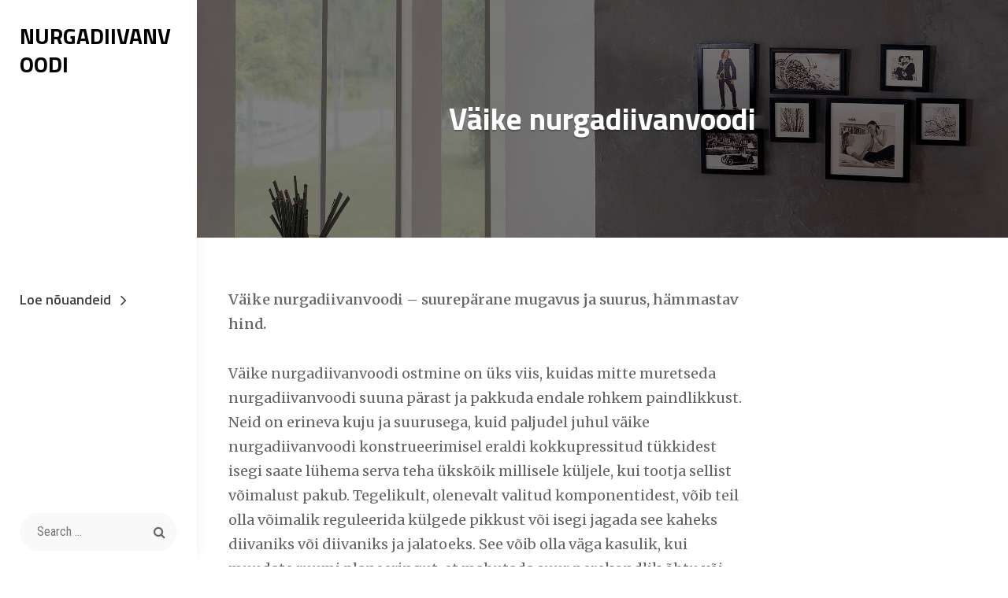

--- FILE ---
content_type: text/html; charset=UTF-8
request_url: https://nurgadiivanvoodi.ee/vaike-nurgadiivanvoodi/
body_size: 40890
content:
<!DOCTYPE html>
<html lang="en-US">
<head>
	<meta charset="UTF-8">
	<meta name="viewport" content="width=device-width, initial-scale=1">
	<link rel="profile" href="http://gmpg.org/xfn/11">

	<meta name='robots' content='index, follow, max-image-preview:large, max-snippet:-1, max-video-preview:-1' />

	<!-- This site is optimized with the Yoast SEO plugin v19.2 - https://yoast.com/wordpress/plugins/seo/ -->
	<title>Väike nurgadiivanvoodi - Nurgadiivanvoodi</title>
	<link rel="canonical" href="https://nurgadiivanvoodi.ee/vaike-nurgadiivanvoodi/" />
	<meta property="og:locale" content="en_US" />
	<meta property="og:type" content="article" />
	<meta property="og:title" content="Väike nurgadiivanvoodi - Nurgadiivanvoodi" />
	<meta property="og:description" content="Väike nurgadiivanvoodi &#8211; suurepärane mugavus ja suurus, hämmastav hind. Väike nurgadiivanvoodi ostmine on üks viis, kuidas mitte muretseda nurgadiivanvoodi suuna pärast ja pakkuda endale rohkem paindlikkust. Neid on erineva kuju ja suurusega, kuid paljudel juhulContinue readingVäike nurgadiivanvoodi" />
	<meta property="og:url" content="https://nurgadiivanvoodi.ee/vaike-nurgadiivanvoodi/" />
	<meta property="og:site_name" content="Nurgadiivanvoodi" />
	<meta name="author" content="kasutajan" />
	<meta name="twitter:card" content="summary_large_image" />
	<meta name="twitter:label1" content="Est. reading time" />
	<meta name="twitter:data1" content="1 minute" />
	<script type="application/ld+json" class="yoast-schema-graph">{"@context":"https://schema.org","@graph":[{"@type":"WebSite","@id":"https://nurgadiivanvoodi.ee/#website","url":"https://nurgadiivanvoodi.ee/","name":"Nurgadiivanvoodi","description":"","potentialAction":[{"@type":"SearchAction","target":{"@type":"EntryPoint","urlTemplate":"https://nurgadiivanvoodi.ee/?s={search_term_string}"},"query-input":"required name=search_term_string"}],"inLanguage":"en-US"},{"@type":"WebPage","@id":"https://nurgadiivanvoodi.ee/vaike-nurgadiivanvoodi/#webpage","url":"https://nurgadiivanvoodi.ee/vaike-nurgadiivanvoodi/","name":"Väike nurgadiivanvoodi - Nurgadiivanvoodi","isPartOf":{"@id":"https://nurgadiivanvoodi.ee/#website"},"datePublished":"2022-07-04T12:34:31+00:00","dateModified":"2022-07-04T12:34:31+00:00","breadcrumb":{"@id":"https://nurgadiivanvoodi.ee/vaike-nurgadiivanvoodi/#breadcrumb"},"inLanguage":"en-US","potentialAction":[{"@type":"ReadAction","target":["https://nurgadiivanvoodi.ee/vaike-nurgadiivanvoodi/"]}]},{"@type":"BreadcrumbList","@id":"https://nurgadiivanvoodi.ee/vaike-nurgadiivanvoodi/#breadcrumb","itemListElement":[{"@type":"ListItem","position":1,"name":"Home","item":"https://nurgadiivanvoodi.ee/"},{"@type":"ListItem","position":2,"name":"Väike nurgadiivanvoodi"}]}]}</script>
	<!-- / Yoast SEO plugin. -->


<link rel='dns-prefetch' href='//fonts.googleapis.com' />
<link rel='dns-prefetch' href='//s.w.org' />
<link href='https://fonts.gstatic.com' crossorigin rel='preconnect' />
<link rel="alternate" type="application/rss+xml" title="Nurgadiivanvoodi &raquo; Feed" href="https://nurgadiivanvoodi.ee/feed/" />
<link rel="alternate" type="application/rss+xml" title="Nurgadiivanvoodi &raquo; Comments Feed" href="https://nurgadiivanvoodi.ee/comments/feed/" />
<script type="text/javascript">
window._wpemojiSettings = {"baseUrl":"https:\/\/s.w.org\/images\/core\/emoji\/13.1.0\/72x72\/","ext":".png","svgUrl":"https:\/\/s.w.org\/images\/core\/emoji\/13.1.0\/svg\/","svgExt":".svg","source":{"concatemoji":"https:\/\/nurgadiivanvoodi.ee\/wp-includes\/js\/wp-emoji-release.min.js?ver=5.9.12"}};
/*! This file is auto-generated */
!function(e,a,t){var n,r,o,i=a.createElement("canvas"),p=i.getContext&&i.getContext("2d");function s(e,t){var a=String.fromCharCode;p.clearRect(0,0,i.width,i.height),p.fillText(a.apply(this,e),0,0);e=i.toDataURL();return p.clearRect(0,0,i.width,i.height),p.fillText(a.apply(this,t),0,0),e===i.toDataURL()}function c(e){var t=a.createElement("script");t.src=e,t.defer=t.type="text/javascript",a.getElementsByTagName("head")[0].appendChild(t)}for(o=Array("flag","emoji"),t.supports={everything:!0,everythingExceptFlag:!0},r=0;r<o.length;r++)t.supports[o[r]]=function(e){if(!p||!p.fillText)return!1;switch(p.textBaseline="top",p.font="600 32px Arial",e){case"flag":return s([127987,65039,8205,9895,65039],[127987,65039,8203,9895,65039])?!1:!s([55356,56826,55356,56819],[55356,56826,8203,55356,56819])&&!s([55356,57332,56128,56423,56128,56418,56128,56421,56128,56430,56128,56423,56128,56447],[55356,57332,8203,56128,56423,8203,56128,56418,8203,56128,56421,8203,56128,56430,8203,56128,56423,8203,56128,56447]);case"emoji":return!s([10084,65039,8205,55357,56613],[10084,65039,8203,55357,56613])}return!1}(o[r]),t.supports.everything=t.supports.everything&&t.supports[o[r]],"flag"!==o[r]&&(t.supports.everythingExceptFlag=t.supports.everythingExceptFlag&&t.supports[o[r]]);t.supports.everythingExceptFlag=t.supports.everythingExceptFlag&&!t.supports.flag,t.DOMReady=!1,t.readyCallback=function(){t.DOMReady=!0},t.supports.everything||(n=function(){t.readyCallback()},a.addEventListener?(a.addEventListener("DOMContentLoaded",n,!1),e.addEventListener("load",n,!1)):(e.attachEvent("onload",n),a.attachEvent("onreadystatechange",function(){"complete"===a.readyState&&t.readyCallback()})),(n=t.source||{}).concatemoji?c(n.concatemoji):n.wpemoji&&n.twemoji&&(c(n.twemoji),c(n.wpemoji)))}(window,document,window._wpemojiSettings);
</script>
<style type="text/css">
img.wp-smiley,
img.emoji {
	display: inline !important;
	border: none !important;
	box-shadow: none !important;
	height: 1em !important;
	width: 1em !important;
	margin: 0 0.07em !important;
	vertical-align: -0.1em !important;
	background: none !important;
	padding: 0 !important;
}
</style>
	<link rel='stylesheet' id='wp-block-library-css'  href='https://nurgadiivanvoodi.ee/wp-includes/css/dist/block-library/style.min.css?ver=5.9.12' type='text/css' media='all' />
<style id='wp-block-library-theme-inline-css' type='text/css'>
.wp-block-audio figcaption{color:#555;font-size:13px;text-align:center}.is-dark-theme .wp-block-audio figcaption{color:hsla(0,0%,100%,.65)}.wp-block-code>code{font-family:Menlo,Consolas,monaco,monospace;color:#1e1e1e;padding:.8em 1em;border:1px solid #ddd;border-radius:4px}.wp-block-embed figcaption{color:#555;font-size:13px;text-align:center}.is-dark-theme .wp-block-embed figcaption{color:hsla(0,0%,100%,.65)}.blocks-gallery-caption{color:#555;font-size:13px;text-align:center}.is-dark-theme .blocks-gallery-caption{color:hsla(0,0%,100%,.65)}.wp-block-image figcaption{color:#555;font-size:13px;text-align:center}.is-dark-theme .wp-block-image figcaption{color:hsla(0,0%,100%,.65)}.wp-block-pullquote{border-top:4px solid;border-bottom:4px solid;margin-bottom:1.75em;color:currentColor}.wp-block-pullquote__citation,.wp-block-pullquote cite,.wp-block-pullquote footer{color:currentColor;text-transform:uppercase;font-size:.8125em;font-style:normal}.wp-block-quote{border-left:.25em solid;margin:0 0 1.75em;padding-left:1em}.wp-block-quote cite,.wp-block-quote footer{color:currentColor;font-size:.8125em;position:relative;font-style:normal}.wp-block-quote.has-text-align-right{border-left:none;border-right:.25em solid;padding-left:0;padding-right:1em}.wp-block-quote.has-text-align-center{border:none;padding-left:0}.wp-block-quote.is-large,.wp-block-quote.is-style-large,.wp-block-quote.is-style-plain{border:none}.wp-block-search .wp-block-search__label{font-weight:700}.wp-block-group:where(.has-background){padding:1.25em 2.375em}.wp-block-separator{border:none;border-bottom:2px solid;margin-left:auto;margin-right:auto;opacity:.4}.wp-block-separator:not(.is-style-wide):not(.is-style-dots){width:100px}.wp-block-separator.has-background:not(.is-style-dots){border-bottom:none;height:1px}.wp-block-separator.has-background:not(.is-style-wide):not(.is-style-dots){height:2px}.wp-block-table thead{border-bottom:3px solid}.wp-block-table tfoot{border-top:3px solid}.wp-block-table td,.wp-block-table th{padding:.5em;border:1px solid;word-break:normal}.wp-block-table figcaption{color:#555;font-size:13px;text-align:center}.is-dark-theme .wp-block-table figcaption{color:hsla(0,0%,100%,.65)}.wp-block-video figcaption{color:#555;font-size:13px;text-align:center}.is-dark-theme .wp-block-video figcaption{color:hsla(0,0%,100%,.65)}.wp-block-template-part.has-background{padding:1.25em 2.375em;margin-top:0;margin-bottom:0}
</style>
<style id='global-styles-inline-css' type='text/css'>
body{--wp--preset--color--black: #000000;--wp--preset--color--cyan-bluish-gray: #abb8c3;--wp--preset--color--white: #ffffff;--wp--preset--color--pale-pink: #f78da7;--wp--preset--color--vivid-red: #cf2e2e;--wp--preset--color--luminous-vivid-orange: #ff6900;--wp--preset--color--luminous-vivid-amber: #fcb900;--wp--preset--color--light-green-cyan: #7bdcb5;--wp--preset--color--vivid-green-cyan: #00d084;--wp--preset--color--pale-cyan-blue: #8ed1fc;--wp--preset--color--vivid-cyan-blue: #0693e3;--wp--preset--color--vivid-purple: #9b51e0;--wp--preset--color--medium-black: #333333;--wp--preset--color--gray: #999999;--wp--preset--color--light-gray: #f6f6f6;--wp--preset--color--yellow: #e87785;--wp--preset--gradient--vivid-cyan-blue-to-vivid-purple: linear-gradient(135deg,rgba(6,147,227,1) 0%,rgb(155,81,224) 100%);--wp--preset--gradient--light-green-cyan-to-vivid-green-cyan: linear-gradient(135deg,rgb(122,220,180) 0%,rgb(0,208,130) 100%);--wp--preset--gradient--luminous-vivid-amber-to-luminous-vivid-orange: linear-gradient(135deg,rgba(252,185,0,1) 0%,rgba(255,105,0,1) 100%);--wp--preset--gradient--luminous-vivid-orange-to-vivid-red: linear-gradient(135deg,rgba(255,105,0,1) 0%,rgb(207,46,46) 100%);--wp--preset--gradient--very-light-gray-to-cyan-bluish-gray: linear-gradient(135deg,rgb(238,238,238) 0%,rgb(169,184,195) 100%);--wp--preset--gradient--cool-to-warm-spectrum: linear-gradient(135deg,rgb(74,234,220) 0%,rgb(151,120,209) 20%,rgb(207,42,186) 40%,rgb(238,44,130) 60%,rgb(251,105,98) 80%,rgb(254,248,76) 100%);--wp--preset--gradient--blush-light-purple: linear-gradient(135deg,rgb(255,206,236) 0%,rgb(152,150,240) 100%);--wp--preset--gradient--blush-bordeaux: linear-gradient(135deg,rgb(254,205,165) 0%,rgb(254,45,45) 50%,rgb(107,0,62) 100%);--wp--preset--gradient--luminous-dusk: linear-gradient(135deg,rgb(255,203,112) 0%,rgb(199,81,192) 50%,rgb(65,88,208) 100%);--wp--preset--gradient--pale-ocean: linear-gradient(135deg,rgb(255,245,203) 0%,rgb(182,227,212) 50%,rgb(51,167,181) 100%);--wp--preset--gradient--electric-grass: linear-gradient(135deg,rgb(202,248,128) 0%,rgb(113,206,126) 100%);--wp--preset--gradient--midnight: linear-gradient(135deg,rgb(2,3,129) 0%,rgb(40,116,252) 100%);--wp--preset--duotone--dark-grayscale: url('#wp-duotone-dark-grayscale');--wp--preset--duotone--grayscale: url('#wp-duotone-grayscale');--wp--preset--duotone--purple-yellow: url('#wp-duotone-purple-yellow');--wp--preset--duotone--blue-red: url('#wp-duotone-blue-red');--wp--preset--duotone--midnight: url('#wp-duotone-midnight');--wp--preset--duotone--magenta-yellow: url('#wp-duotone-magenta-yellow');--wp--preset--duotone--purple-green: url('#wp-duotone-purple-green');--wp--preset--duotone--blue-orange: url('#wp-duotone-blue-orange');--wp--preset--font-size--small: 14px;--wp--preset--font-size--medium: 20px;--wp--preset--font-size--large: 42px;--wp--preset--font-size--x-large: 42px;--wp--preset--font-size--normal: 16px;--wp--preset--font-size--huge: 56px;}.has-black-color{color: var(--wp--preset--color--black) !important;}.has-cyan-bluish-gray-color{color: var(--wp--preset--color--cyan-bluish-gray) !important;}.has-white-color{color: var(--wp--preset--color--white) !important;}.has-pale-pink-color{color: var(--wp--preset--color--pale-pink) !important;}.has-vivid-red-color{color: var(--wp--preset--color--vivid-red) !important;}.has-luminous-vivid-orange-color{color: var(--wp--preset--color--luminous-vivid-orange) !important;}.has-luminous-vivid-amber-color{color: var(--wp--preset--color--luminous-vivid-amber) !important;}.has-light-green-cyan-color{color: var(--wp--preset--color--light-green-cyan) !important;}.has-vivid-green-cyan-color{color: var(--wp--preset--color--vivid-green-cyan) !important;}.has-pale-cyan-blue-color{color: var(--wp--preset--color--pale-cyan-blue) !important;}.has-vivid-cyan-blue-color{color: var(--wp--preset--color--vivid-cyan-blue) !important;}.has-vivid-purple-color{color: var(--wp--preset--color--vivid-purple) !important;}.has-black-background-color{background-color: var(--wp--preset--color--black) !important;}.has-cyan-bluish-gray-background-color{background-color: var(--wp--preset--color--cyan-bluish-gray) !important;}.has-white-background-color{background-color: var(--wp--preset--color--white) !important;}.has-pale-pink-background-color{background-color: var(--wp--preset--color--pale-pink) !important;}.has-vivid-red-background-color{background-color: var(--wp--preset--color--vivid-red) !important;}.has-luminous-vivid-orange-background-color{background-color: var(--wp--preset--color--luminous-vivid-orange) !important;}.has-luminous-vivid-amber-background-color{background-color: var(--wp--preset--color--luminous-vivid-amber) !important;}.has-light-green-cyan-background-color{background-color: var(--wp--preset--color--light-green-cyan) !important;}.has-vivid-green-cyan-background-color{background-color: var(--wp--preset--color--vivid-green-cyan) !important;}.has-pale-cyan-blue-background-color{background-color: var(--wp--preset--color--pale-cyan-blue) !important;}.has-vivid-cyan-blue-background-color{background-color: var(--wp--preset--color--vivid-cyan-blue) !important;}.has-vivid-purple-background-color{background-color: var(--wp--preset--color--vivid-purple) !important;}.has-black-border-color{border-color: var(--wp--preset--color--black) !important;}.has-cyan-bluish-gray-border-color{border-color: var(--wp--preset--color--cyan-bluish-gray) !important;}.has-white-border-color{border-color: var(--wp--preset--color--white) !important;}.has-pale-pink-border-color{border-color: var(--wp--preset--color--pale-pink) !important;}.has-vivid-red-border-color{border-color: var(--wp--preset--color--vivid-red) !important;}.has-luminous-vivid-orange-border-color{border-color: var(--wp--preset--color--luminous-vivid-orange) !important;}.has-luminous-vivid-amber-border-color{border-color: var(--wp--preset--color--luminous-vivid-amber) !important;}.has-light-green-cyan-border-color{border-color: var(--wp--preset--color--light-green-cyan) !important;}.has-vivid-green-cyan-border-color{border-color: var(--wp--preset--color--vivid-green-cyan) !important;}.has-pale-cyan-blue-border-color{border-color: var(--wp--preset--color--pale-cyan-blue) !important;}.has-vivid-cyan-blue-border-color{border-color: var(--wp--preset--color--vivid-cyan-blue) !important;}.has-vivid-purple-border-color{border-color: var(--wp--preset--color--vivid-purple) !important;}.has-vivid-cyan-blue-to-vivid-purple-gradient-background{background: var(--wp--preset--gradient--vivid-cyan-blue-to-vivid-purple) !important;}.has-light-green-cyan-to-vivid-green-cyan-gradient-background{background: var(--wp--preset--gradient--light-green-cyan-to-vivid-green-cyan) !important;}.has-luminous-vivid-amber-to-luminous-vivid-orange-gradient-background{background: var(--wp--preset--gradient--luminous-vivid-amber-to-luminous-vivid-orange) !important;}.has-luminous-vivid-orange-to-vivid-red-gradient-background{background: var(--wp--preset--gradient--luminous-vivid-orange-to-vivid-red) !important;}.has-very-light-gray-to-cyan-bluish-gray-gradient-background{background: var(--wp--preset--gradient--very-light-gray-to-cyan-bluish-gray) !important;}.has-cool-to-warm-spectrum-gradient-background{background: var(--wp--preset--gradient--cool-to-warm-spectrum) !important;}.has-blush-light-purple-gradient-background{background: var(--wp--preset--gradient--blush-light-purple) !important;}.has-blush-bordeaux-gradient-background{background: var(--wp--preset--gradient--blush-bordeaux) !important;}.has-luminous-dusk-gradient-background{background: var(--wp--preset--gradient--luminous-dusk) !important;}.has-pale-ocean-gradient-background{background: var(--wp--preset--gradient--pale-ocean) !important;}.has-electric-grass-gradient-background{background: var(--wp--preset--gradient--electric-grass) !important;}.has-midnight-gradient-background{background: var(--wp--preset--gradient--midnight) !important;}.has-small-font-size{font-size: var(--wp--preset--font-size--small) !important;}.has-medium-font-size{font-size: var(--wp--preset--font-size--medium) !important;}.has-large-font-size{font-size: var(--wp--preset--font-size--large) !important;}.has-x-large-font-size{font-size: var(--wp--preset--font-size--x-large) !important;}
</style>
<link rel='stylesheet' id='chique-style-css'  href='https://nurgadiivanvoodi.ee/wp-content/themes/chique/style.css?ver=20220704-125918' type='text/css' media='all' />
<style id='chique-style-inline-css' type='text/css'>
.home .custom-header:after { background-color: rgba(0, 0, 0, 0); } 
body:not(.home) .custom-header:after { background-color: rgba(0, 0, 0, 0.5); } 
</style>
<link rel='stylesheet' id='chique-photography-style-css'  href='https://nurgadiivanvoodi.ee/wp-content/themes/chique-photography/style.css?ver=20220704-125915' type='text/css' media='all' />
<link rel='stylesheet' id='chique-block-style-css'  href='https://nurgadiivanvoodi.ee/wp-content/themes/chique/assets/css/blocks.css?ver=1.0' type='text/css' media='all' />
<link rel='stylesheet' id='chique-photography-block-style-css'  href='https://nurgadiivanvoodi.ee/wp-content/themes/chique-photography/assets/css/child-blocks.css?ver=20220704-125915' type='text/css' media='all' />
<link rel='stylesheet' id='chique-fonts-css'  href='https://fonts.googleapis.com/css?family=Merriweather%3A300%2C400%2C600%2C700%7CTitillium+Web%3A300%2C400%2C600%2C700%7CRoboto+Condensed%3A300%2C400%2C600%2C700&#038;subset=latin%2Clatin-ext' type='text/css' media='all' />
<link rel='stylesheet' id='font-awesome-css'  href='https://nurgadiivanvoodi.ee/wp-content/themes/chique/assets/css/font-awesome/css/font-awesome.css?ver=4.7.0' type='text/css' media='all' />
<script type='text/javascript' src='https://nurgadiivanvoodi.ee/wp-includes/js/jquery/jquery.min.js?ver=3.6.0' id='jquery-core-js'></script>
<script type='text/javascript' src='https://nurgadiivanvoodi.ee/wp-includes/js/jquery/jquery-migrate.min.js?ver=3.3.2' id='jquery-migrate-js'></script>
<link rel="https://api.w.org/" href="https://nurgadiivanvoodi.ee/wp-json/" /><link rel="alternate" type="application/json" href="https://nurgadiivanvoodi.ee/wp-json/wp/v2/pages/21" /><link rel="EditURI" type="application/rsd+xml" title="RSD" href="https://nurgadiivanvoodi.ee/xmlrpc.php?rsd" />
<link rel="wlwmanifest" type="application/wlwmanifest+xml" href="https://nurgadiivanvoodi.ee/wp-includes/wlwmanifest.xml" /> 
<meta name="generator" content="WordPress 5.9.12" />
<link rel='shortlink' href='https://nurgadiivanvoodi.ee/?p=21' />
<link rel="alternate" type="application/json+oembed" href="https://nurgadiivanvoodi.ee/wp-json/oembed/1.0/embed?url=https%3A%2F%2Fnurgadiivanvoodi.ee%2Fvaike-nurgadiivanvoodi%2F" />
<link rel="alternate" type="text/xml+oembed" href="https://nurgadiivanvoodi.ee/wp-json/oembed/1.0/embed?url=https%3A%2F%2Fnurgadiivanvoodi.ee%2Fvaike-nurgadiivanvoodi%2F&#038;format=xml" />
			<style type="text/css" rel="header-image">
				.custom-header {
					background-image: url( https://nurgadiivanvoodi.ee/wp-content/uploads/2022/07/cropped-nurgadiivanvoodid.jpg);
					background-position: center top;
					background-repeat: no-repeat;
					background-size: cover;
				}
			</style>
		</head>

<body class="page-template-default page page-id-21 wp-embed-responsive navigation-classic single-blog no-featured-slider color-scheme-photography">

<svg xmlns="http://www.w3.org/2000/svg" viewBox="0 0 0 0" width="0" height="0" focusable="false" role="none" style="visibility: hidden; position: absolute; left: -9999px; overflow: hidden;" ><defs><filter id="wp-duotone-dark-grayscale"><feColorMatrix color-interpolation-filters="sRGB" type="matrix" values=" .299 .587 .114 0 0 .299 .587 .114 0 0 .299 .587 .114 0 0 .299 .587 .114 0 0 " /><feComponentTransfer color-interpolation-filters="sRGB" ><feFuncR type="table" tableValues="0 0.49803921568627" /><feFuncG type="table" tableValues="0 0.49803921568627" /><feFuncB type="table" tableValues="0 0.49803921568627" /><feFuncA type="table" tableValues="1 1" /></feComponentTransfer><feComposite in2="SourceGraphic" operator="in" /></filter></defs></svg><svg xmlns="http://www.w3.org/2000/svg" viewBox="0 0 0 0" width="0" height="0" focusable="false" role="none" style="visibility: hidden; position: absolute; left: -9999px; overflow: hidden;" ><defs><filter id="wp-duotone-grayscale"><feColorMatrix color-interpolation-filters="sRGB" type="matrix" values=" .299 .587 .114 0 0 .299 .587 .114 0 0 .299 .587 .114 0 0 .299 .587 .114 0 0 " /><feComponentTransfer color-interpolation-filters="sRGB" ><feFuncR type="table" tableValues="0 1" /><feFuncG type="table" tableValues="0 1" /><feFuncB type="table" tableValues="0 1" /><feFuncA type="table" tableValues="1 1" /></feComponentTransfer><feComposite in2="SourceGraphic" operator="in" /></filter></defs></svg><svg xmlns="http://www.w3.org/2000/svg" viewBox="0 0 0 0" width="0" height="0" focusable="false" role="none" style="visibility: hidden; position: absolute; left: -9999px; overflow: hidden;" ><defs><filter id="wp-duotone-purple-yellow"><feColorMatrix color-interpolation-filters="sRGB" type="matrix" values=" .299 .587 .114 0 0 .299 .587 .114 0 0 .299 .587 .114 0 0 .299 .587 .114 0 0 " /><feComponentTransfer color-interpolation-filters="sRGB" ><feFuncR type="table" tableValues="0.54901960784314 0.98823529411765" /><feFuncG type="table" tableValues="0 1" /><feFuncB type="table" tableValues="0.71764705882353 0.25490196078431" /><feFuncA type="table" tableValues="1 1" /></feComponentTransfer><feComposite in2="SourceGraphic" operator="in" /></filter></defs></svg><svg xmlns="http://www.w3.org/2000/svg" viewBox="0 0 0 0" width="0" height="0" focusable="false" role="none" style="visibility: hidden; position: absolute; left: -9999px; overflow: hidden;" ><defs><filter id="wp-duotone-blue-red"><feColorMatrix color-interpolation-filters="sRGB" type="matrix" values=" .299 .587 .114 0 0 .299 .587 .114 0 0 .299 .587 .114 0 0 .299 .587 .114 0 0 " /><feComponentTransfer color-interpolation-filters="sRGB" ><feFuncR type="table" tableValues="0 1" /><feFuncG type="table" tableValues="0 0.27843137254902" /><feFuncB type="table" tableValues="0.5921568627451 0.27843137254902" /><feFuncA type="table" tableValues="1 1" /></feComponentTransfer><feComposite in2="SourceGraphic" operator="in" /></filter></defs></svg><svg xmlns="http://www.w3.org/2000/svg" viewBox="0 0 0 0" width="0" height="0" focusable="false" role="none" style="visibility: hidden; position: absolute; left: -9999px; overflow: hidden;" ><defs><filter id="wp-duotone-midnight"><feColorMatrix color-interpolation-filters="sRGB" type="matrix" values=" .299 .587 .114 0 0 .299 .587 .114 0 0 .299 .587 .114 0 0 .299 .587 .114 0 0 " /><feComponentTransfer color-interpolation-filters="sRGB" ><feFuncR type="table" tableValues="0 0" /><feFuncG type="table" tableValues="0 0.64705882352941" /><feFuncB type="table" tableValues="0 1" /><feFuncA type="table" tableValues="1 1" /></feComponentTransfer><feComposite in2="SourceGraphic" operator="in" /></filter></defs></svg><svg xmlns="http://www.w3.org/2000/svg" viewBox="0 0 0 0" width="0" height="0" focusable="false" role="none" style="visibility: hidden; position: absolute; left: -9999px; overflow: hidden;" ><defs><filter id="wp-duotone-magenta-yellow"><feColorMatrix color-interpolation-filters="sRGB" type="matrix" values=" .299 .587 .114 0 0 .299 .587 .114 0 0 .299 .587 .114 0 0 .299 .587 .114 0 0 " /><feComponentTransfer color-interpolation-filters="sRGB" ><feFuncR type="table" tableValues="0.78039215686275 1" /><feFuncG type="table" tableValues="0 0.94901960784314" /><feFuncB type="table" tableValues="0.35294117647059 0.47058823529412" /><feFuncA type="table" tableValues="1 1" /></feComponentTransfer><feComposite in2="SourceGraphic" operator="in" /></filter></defs></svg><svg xmlns="http://www.w3.org/2000/svg" viewBox="0 0 0 0" width="0" height="0" focusable="false" role="none" style="visibility: hidden; position: absolute; left: -9999px; overflow: hidden;" ><defs><filter id="wp-duotone-purple-green"><feColorMatrix color-interpolation-filters="sRGB" type="matrix" values=" .299 .587 .114 0 0 .299 .587 .114 0 0 .299 .587 .114 0 0 .299 .587 .114 0 0 " /><feComponentTransfer color-interpolation-filters="sRGB" ><feFuncR type="table" tableValues="0.65098039215686 0.40392156862745" /><feFuncG type="table" tableValues="0 1" /><feFuncB type="table" tableValues="0.44705882352941 0.4" /><feFuncA type="table" tableValues="1 1" /></feComponentTransfer><feComposite in2="SourceGraphic" operator="in" /></filter></defs></svg><svg xmlns="http://www.w3.org/2000/svg" viewBox="0 0 0 0" width="0" height="0" focusable="false" role="none" style="visibility: hidden; position: absolute; left: -9999px; overflow: hidden;" ><defs><filter id="wp-duotone-blue-orange"><feColorMatrix color-interpolation-filters="sRGB" type="matrix" values=" .299 .587 .114 0 0 .299 .587 .114 0 0 .299 .587 .114 0 0 .299 .587 .114 0 0 " /><feComponentTransfer color-interpolation-filters="sRGB" ><feFuncR type="table" tableValues="0.098039215686275 1" /><feFuncG type="table" tableValues="0 0.66274509803922" /><feFuncB type="table" tableValues="0.84705882352941 0.41960784313725" /><feFuncA type="table" tableValues="1 1" /></feComponentTransfer><feComposite in2="SourceGraphic" operator="in" /></filter></defs></svg>
	<div id="page" class="site">
		<a class="skip-link screen-reader-text" href="#content">Skip to content</a>

		<header id="masthead" class="site-header">
			<div class="wrapper">
				<div class="site-header-main">
					<div class="site-branding">
	
	<div class="site-identity">
					<p class="site-title"><a href="https://nurgadiivanvoodi.ee/" rel="home">Nurgadiivanvoodi</a></p>
		
			</div>
</div><!-- .site-branding -->

					<div id="site-header-menu" class="site-header-menu">
	<div id="primary-menu-wrapper" class="menu-wrapper">

		<div class="header-overlay"></div>

		<div class="menu-toggle-wrapper">
			<button id="menu-toggle" class="menu-toggle" aria-controls="top-menu" aria-expanded="false">
				<div class="menu-bars">
					<div class="bars bar1"></div>
	  				<div class="bars bar2"></div>
	  				<div class="bars bar3"></div>
  				</div>
				<span class="menu-label">Menu</span>
			</button>
		</div><!-- .menu-toggle-wrapper -->

		<div class="menu-inside-wrapper">
			
					<nav id="site-navigation" class="main-navigation" role="navigation" aria-label="Primary Menu">
		<ul id="primary-menu" class="menu nav-menu"><li id="menu-item-72" class="menu-item menu-item-type-custom menu-item-object-custom menu-item-home current-menu-ancestor current-menu-parent menu-item-has-children menu-item-72"><a href="https://nurgadiivanvoodi.ee/">Loe nõuandeid</a>
<ul class="sub-menu">
	<li id="menu-item-57" class="menu-item menu-item-type-post_type menu-item-object-page menu-item-57"><a href="https://nurgadiivanvoodi.ee/odav-nurgadiivanvoodi/">Odav nurgadiivanvoodi</a></li>
	<li id="menu-item-58" class="menu-item menu-item-type-post_type menu-item-object-page menu-item-58"><a href="https://nurgadiivanvoodi.ee/korgete-jalgadega-nurgadiivanvoodi/">Kõrgete jalgadega nurgadiivanvoodi</a></li>
	<li id="menu-item-59" class="menu-item menu-item-type-post_type menu-item-object-page menu-item-59"><a href="https://nurgadiivanvoodi.ee/nurgadiivanvoodi-kahe-pesukastiga/">Nurgadiivanvoodi kahe pesukastiga</a></li>
	<li id="menu-item-60" class="menu-item menu-item-type-post_type menu-item-object-page menu-item-60"><a href="https://nurgadiivanvoodi.ee/nurgadiivanvoodi-jarelmaksuga/">Nurgadiivanvoodi järelmaksuga</a></li>
	<li id="menu-item-61" class="menu-item menu-item-type-post_type menu-item-object-page menu-item-61"><a href="https://nurgadiivanvoodi.ee/soodsalt-nurgadiivanvoodi/">Soodsalt nurgadiivanvoodi</a></li>
	<li id="menu-item-62" class="menu-item menu-item-type-post_type menu-item-object-page menu-item-62"><a href="https://nurgadiivanvoodi.ee/kvaliteetne-nurgadiivanvoodi/">Kvaliteetne nurgadiivanvoodi</a></li>
	<li id="menu-item-63" class="menu-item menu-item-type-post_type menu-item-object-page menu-item-63"><a href="https://nurgadiivanvoodi.ee/nurgadiivanvoodi-igapaevaseks-magamiseks/">Nurgadiivanvoodi igapäevaseks magamiseks</a></li>
	<li id="menu-item-64" class="menu-item menu-item-type-post_type menu-item-object-page menu-item-64"><a href="https://nurgadiivanvoodi.ee/eesti-nurgadiivanvoodi/">Eesti nurgadiivanvoodi</a></li>
	<li id="menu-item-65" class="menu-item menu-item-type-post_type menu-item-object-page menu-item-65"><a href="https://nurgadiivanvoodi.ee/mugav-nurgadiivanvoodi/">Mugav nurgadiivanvoodi</a></li>
	<li id="menu-item-66" class="menu-item menu-item-type-post_type menu-item-object-page menu-item-66"><a href="https://nurgadiivanvoodi.ee/suur-nurgadiivanvoodi/">Suur nurgadiivanvoodi</a></li>
	<li id="menu-item-67" class="menu-item menu-item-type-post_type menu-item-object-page menu-item-67"><a href="https://nurgadiivanvoodi.ee/nahast-nurgadiivanvoodi/">Nahast nurgadiivanvoodi</a></li>
	<li id="menu-item-68" class="menu-item menu-item-type-post_type menu-item-object-page menu-item-68"><a href="https://nurgadiivanvoodi.ee/pehme-nurgadiivanvoodi/">Pehme nurgadiivanvoodi</a></li>
	<li id="menu-item-69" class="menu-item menu-item-type-post_type menu-item-object-page current-menu-item page_item page-item-21 current_page_item menu-item-69"><a href="https://nurgadiivanvoodi.ee/vaike-nurgadiivanvoodi/" aria-current="page">Väike nurgadiivanvoodi</a></li>
	<li id="menu-item-70" class="menu-item menu-item-type-post_type menu-item-object-page menu-item-70"><a href="https://nurgadiivanvoodi.ee/kasutatud-nurgadiivanvoodi/">Kasutatud nurgadiivanvoodi</a></li>
	<li id="menu-item-71" class="menu-item menu-item-type-post_type menu-item-object-page menu-item-71"><a href="https://nurgadiivanvoodi.ee/diivanvoodid-pesukastiga/">Diivanvoodid pesukastiga</a></li>
</ul>
</li>
</ul>
	</nav><!-- .main-navigation -->

			<div class="mobile-social-search">
				<div class="search-container">
					

<form role="search" method="get" class="search-form" action="https://nurgadiivanvoodi.ee/">
	<label for="search-form-697e160f144bb">
		<span class="screen-reader-text">Search for:</span>	
		<input type="search" id="search-form-697e160f144bb" class="search-field" placeholder="Search ..." value="" name="s" title="Search for:">
	</label>
		
	<button type="submit" class="search-submit fa fa-search"></button>
</form>
				</div>

			<nav class="social-navigation" role="navigation" aria-label="Social Links Menu">
				<div class="menu"><ul>
<li class="page_item page-item-17"><a href="https://nurgadiivanvoodi.ee/diivanvoodid/"><span class="screen-reader-text">Diivanvoodid</span></a></li>
<li class="page_item page-item-23"><a href="https://nurgadiivanvoodi.ee/diivanvoodid-pesukastiga/"><span class="screen-reader-text">Diivanvoodid pesukastiga</span></a></li>
<li class="page_item page-item-38"><a href="https://nurgadiivanvoodi.ee/eesti-nurgadiivanvoodi/"><span class="screen-reader-text">Eesti nurgadiivanvoodi</span></a></li>
<li class="page_item page-item-10"><a href="https://nurgadiivanvoodi.ee/"><span class="screen-reader-text">Esileht</span></a></li>
<li class="page_item page-item-24"><a href="https://nurgadiivanvoodi.ee/kastiga-diivanvoodid/"><span class="screen-reader-text">Kastiga diivanvoodid</span></a></li>
<li class="page_item page-item-22"><a href="https://nurgadiivanvoodi.ee/kasutatud-nurgadiivanvoodi/"><span class="screen-reader-text">Kasutatud nurgadiivanvoodi</span></a></li>
<li class="page_item page-item-49"><a href="https://nurgadiivanvoodi.ee/korgete-jalgadega-nurgadiivanvoodi/"><span class="screen-reader-text">Kõrgete jalgadega nurgadiivanvoodi</span></a></li>
<li class="page_item page-item-40"><a href="https://nurgadiivanvoodi.ee/kvaliteetne-nurgadiivanvoodi/"><span class="screen-reader-text">Kvaliteetne nurgadiivanvoodi</span></a></li>
<li class="page_item page-item-25"><a href="https://nurgadiivanvoodi.ee/kvaliteetsed-diivanvoodid/"><span class="screen-reader-text">Kvaliteetsed diivanvoodid</span></a></li>
<li class="page_item page-item-16"><a href="https://nurgadiivanvoodi.ee/lahtikaiv-nurgadiivanvoodi/"><span class="screen-reader-text">Lahtikäiv nurgadiivanvoodi</span></a></li>
<li class="page_item page-item-37"><a href="https://nurgadiivanvoodi.ee/mugav-nurgadiivanvoodi/"><span class="screen-reader-text">Mugav nurgadiivanvoodi</span></a></li>
<li class="page_item page-item-33"><a href="https://nurgadiivanvoodi.ee/nahast-nurgadiivanvoodi/"><span class="screen-reader-text">Nahast nurgadiivanvoodi</span></a></li>
<li class="page_item page-item-39"><a href="https://nurgadiivanvoodi.ee/nurgadiivanvoodi-igapaevaseks-magamiseks/"><span class="screen-reader-text">Nurgadiivanvoodi igapäevaseks magamiseks</span></a></li>
<li class="page_item page-item-42"><a href="https://nurgadiivanvoodi.ee/nurgadiivanvoodi-jarelmaksuga/"><span class="screen-reader-text">Nurgadiivanvoodi järelmaksuga</span></a></li>
<li class="page_item page-item-51"><a href="https://nurgadiivanvoodi.ee/nurgadiivanvoodi-kahe-pesukastiga/"><span class="screen-reader-text">Nurgadiivanvoodi kahe pesukastiga</span></a></li>
<li class="page_item page-item-13"><a href="https://nurgadiivanvoodi.ee/nurgadiivanvoodi-pesukastiga/"><span class="screen-reader-text">Nurgadiivanvoodi pesukastiga &#8211; kuidas leida ideaalne lahendus igas suuruses ruumile</span></a></li>
<li class="page_item page-item-50"><a href="https://nurgadiivanvoodi.ee/odav-nurgadiivanvoodi/"><span class="screen-reader-text">Odav nurgadiivanvoodi</span></a></li>
<li class="page_item page-item-31"><a href="https://nurgadiivanvoodi.ee/pehme-nurgadiivanvoodi/"><span class="screen-reader-text">Pehme nurgadiivanvoodi</span></a></li>
<li class="page_item page-item-4"><a href="https://nurgadiivanvoodi.ee/pole-kodu-kuhu-diivanvoodi-ei-sobiks/"><span class="screen-reader-text">Pole kodu, kuhu diivanvoodi ei sobiks</span></a></li>
<li class="page_item page-item-41"><a href="https://nurgadiivanvoodi.ee/soodsalt-nurgadiivanvoodi/"><span class="screen-reader-text">Soodsalt nurgadiivanvoodi</span></a></li>
<li class="page_item page-item-32"><a href="https://nurgadiivanvoodi.ee/suur-nurgadiivanvoodi/"><span class="screen-reader-text">Suur nurgadiivanvoodi</span></a></li>
<li class="page_item page-item-15"><a href="https://nurgadiivanvoodi.ee/u-kujuline-nurgadiivanvoodi/"><span class="screen-reader-text">U kujuline nurgadiivanvoodi</span></a></li>
<li class="page_item page-item-21 current_page_item"><a href="https://nurgadiivanvoodi.ee/vaike-nurgadiivanvoodi/" aria-current="page"><span class="screen-reader-text">Väike nurgadiivanvoodi</span></a></li>
</ul></div>
			</nav><!-- .social-navigation -->


			</div><!-- .mobile-social-search -->
		</div><!-- .menu-inside-wrapper -->
	</div><!-- #primary-menu-wrapper.menu-wrapper -->

</div><!-- .site-header-menu -->

<div class="search-social-container">
	<div id="primary-search-wrapper">
			<div class="search-container">
				

<form role="search" method="get" class="search-form" action="https://nurgadiivanvoodi.ee/">
	<label for="search-form-697e160f15129">
		<span class="screen-reader-text">Search for:</span>	
		<input type="search" id="search-form-697e160f15129" class="search-field" placeholder="Search ..." value="" name="s" title="Search for:">
	</label>
		
	<button type="submit" class="search-submit fa fa-search"></button>
</form>
			</div>
	</div><!-- #primary-search-wrapper -->

</div> <!-- .search-social-container -->



				</div> <!-- .site-header-main -->

			</div> <!-- .wrapper -->
		</header><!-- #masthead -->	
			
		<div class="below-site-header">

			<div class="site-overlay"><span class="screen-reader-text">Site Overlay</span></div>

			
<div class="custom-header">
		<div class="custom-header-media">
		<img src="https://nurgadiivanvoodi.ee/wp-content/uploads/2022/07/cropped-nurgadiivanvoodid.jpg"/>	</div>
	
			<div class="custom-header-content content-aligned-center text-aligned-center">
			<div class="entry-container">
								<div class="entry-container-wrap">
					<header class="entry-header">
						<h1 class="entry-title">Väike nurgadiivanvoodi</h1>					</header>

									</div> <!-- .entry-container-wrap -->
			</div>
		</div> <!-- entry-container -->
		
				<div class="scroll-down">
				<span>Scroll</span>
				<span class="fa fa-angle-down" aria-hidden="true"></span>
			</div><!-- .scroll-down -->
	</div><!-- .custom-header -->






			<div id="content" class="site-content">
				<div class="wrapper">

	<div id="primary" class="content-area">
		<main id="main" class="site-main">
			<div class="singular-content-wrap">
				
<article id="post-21" class="post-21 page type-page status-publish hentry">
	<!-- Page/Post Single Image Disabled or No Image set in Post Thumbnail -->
	<div class="entry-container">
		
		<div class="entry-content">
			
<p><strong>Väike nurgadiivanvoodi &#8211; suurepärane mugavus ja suurus, hämmastav hind.</strong></p>



<p>Väike nurgadiivanvoodi ostmine on üks viis, kuidas mitte muretseda nurgadiivanvoodi suuna pärast ja pakkuda endale rohkem paindlikkust. Neid on erineva kuju ja suurusega, kuid paljudel juhul väike nurgadiivanvoodi konstrueerimisel eraldi kokkupressitud tükkidest isegi saate lühema serva teha ükskõik millisele küljele, kui tootja sellist võimalust pakub. Tegelikult, olenevalt valitud komponentidest, võib teil olla võimalik reguleerida külgede pikkust või isegi jagada see kaheks diivaniks või diivaniks ja jalatoeks. See võib olla väga kasulik, kui muudate ruumi planeeringut, et mahutada suur perekondlik õhtu või pidu, ja seejärel muudate selle hiljem uuesti &#8211; väikesed nurgadiivanvoodid pakuvad suurt paindlikkust. Väike nurgadiivanvoodi on suurepärane võimalus säästa ruumi, kuid samas tuua teie koju mugavust.</p>



<p>Kõige elementaarsem väikese nurgadiivanvoodi tüüp on lihtsalt laiendus, mille saab teise serva loomiseks asetada tavalise diivani kõrvale. Sellel võib olla seljatugi ja käsi või seljatoeta iste, mida saab kasutada ka jalapingina või tumbana mujal ruumis. Väikesed nurgadiivanvoodid on valmistatud spetsiaalselt sobima igasse interjööri, nii et teil ei teki probleeme oma kodu kujundamisega oma äranägemise järgi.</p>
		</div><!-- .entry-content -->

				</div> <!-- .entry-container -->
</article><!-- #post-21 -->
				</div> <!-- singular-content-wrap -->
		</main><!-- #main -->
	</div><!-- #primary -->

	
			</div><!-- .wrapper -->
		</div><!-- #content -->

		
		<footer id="colophon" class="site-footer">
			

			<div id="site-generator">
	<div class="wrapper">

		
		<div class="site-info">
			Copyright &copy; 2026 <a href="https://nurgadiivanvoodi.ee/">Nurgadiivanvoodi</a>. All Rights Reserved.  &#124; Chique Photography&nbsp;by&nbsp;<a target="_blank" href="https://catchthemes.com/">Catch Themes</a>		</div> <!-- .site-info -->
	</div> <!-- .wrapper -->
</div><!-- .site-info -->
		</footer><!-- #colophon -->
	</div> <!-- below-site-header -->
</div><!-- #page -->

<script type='text/javascript' src='https://nurgadiivanvoodi.ee/wp-content/themes/chique/assets/js/navigation.min.js?ver=20171226' id='chique-navigation-js'></script>
<script type='text/javascript' src='https://nurgadiivanvoodi.ee/wp-content/themes/chique/assets/js/skip-link-focus-fix.min.js?ver=20171226' id='chique-skip-link-focus-fix-js'></script>
<script type='text/javascript' src='https://nurgadiivanvoodi.ee/wp-content/themes/chique/assets/js/jquery.matchHeight.min.js?ver=20171226' id='jquery-match-height-js'></script>
<script type='text/javascript' src='https://nurgadiivanvoodi.ee/wp-includes/js/imagesloaded.min.js?ver=4.1.4' id='imagesloaded-js'></script>
<script type='text/javascript' src='https://nurgadiivanvoodi.ee/wp-includes/js/masonry.min.js?ver=4.2.2' id='masonry-js'></script>
<script type='text/javascript' src='https://nurgadiivanvoodi.ee/wp-includes/js/jquery/jquery.masonry.min.js?ver=3.1.2b' id='jquery-masonry-js'></script>
<script type='text/javascript' id='chique-script-js-extra'>
/* <![CDATA[ */
var chiqueOptions = {"screenReaderText":{"expand":"expand child menu","collapse":"collapse child menu"},"iconNavPrev":"<i class=\"fa fa-chevron-left\"><\/i>","iconNavNext":"<i class=\"fa fa-chevron-right\"><\/i>"};
/* ]]> */
</script>
<script type='text/javascript' src='https://nurgadiivanvoodi.ee/wp-content/themes/chique/assets/js/custom-scripts.min.js?ver=201800703' id='chique-script-js'></script>
</body>
</html>


--- FILE ---
content_type: application/javascript
request_url: https://nurgadiivanvoodi.ee/wp-content/themes/chique/assets/js/custom-scripts.min.js?ver=201800703
body_size: 8823
content:
!function(o){jQuery(document).ready(function(){jQuery(document.body),jQuery(window).on("load.chique resize.chique",function(){window.innerWidth<1020&&jQuery("#site-header-menu .menu-inside-wrapper").on("focusout",function(){var n=jQuery(this);setTimeout(function(){n.find(":focus").length||jQuery("#site-header-menu #menu-toggle").trigger("click")},0)}),810<window.innerWidth&&jQuery("#primary-search-wrapper .menu-inside-wrapper").on("focusout",function(){var n=jQuery(this);setTimeout(function(){n.find(":focus").length||jQuery("#primary-search-wrapper .menu-toggle").trigger("click")},0)})})}),o.isFunction(o.fn.masonry)&&($blocks=o(".grid"),$blocks.imagesLoaded(function(){$blocks.masonry({itemSelector:".grid-item",columnWidth:".grid-item",transitionDuration:"1s"}),o(".grid-item").fadeIn(),$blocks.find(".grid-item").animate({opacity:1})}),o(function(){setTimeout(function(){$blocks.masonry()},2e3)}),o(window).on("resize",function(){$blocks.masonry()}),o(document.body).on("post-load",function(){o(".grid").masonry("reloadItems"),$blocks.imagesLoaded(function(){$blocks.masonry({itemSelector:".grid-item",columnWidth:".grid-item",transitionDuration:"1s"}),o(".grid-item").fadeIn(),$blocks.find(".grid-item").animate({opacity:1})}),o(document).ready(function(){setTimeout(function(){$blocks.masonry()},2e3)})}));var n,e,t,s,a,i,c=o(".main-slider");function r(){var n;1024<=o(window).width()?(width="85px",n=o(".owl-dots").width()+150,o(".slide-progress, .progress-bg span").css({right:n+"px",left:"unset"})):(width="100%",o(".slide-progress, .progress-bg span").css({right:"unset"})),o(".slide-progress").css({width:width,transition:"width 3000ms"})}function l(){o(".slide-progress").css({width:0,transition:"width 0s"})}function u(){910<=window.innerWidth?(o(document.body).on("touchstart.nusicBand",function(n){o(n.target).closest(".main-navigation li").length||o(".main-navigation li").removeClass("focus")}),t.find(".menu-item-has-children > a, .page_item_has_children > a").on("touchstart.nusicBand",function(n){var e=o(this).parent("li");e.hasClass("focus")||(n.preventDefault(),e.toggleClass("focus"),e.siblings(".focus").removeClass("focus"))})):t.find(".menu-item-has-children > a, .page_item_has_children > a").unbind("touchstart.nusicBand")}o(window).on("load.chique resize.chique",function(){var n;"function"==typeof o.fn.owlCarousel&&(n={rtl:!!chiqueOptions.rtl,autoHeight:!0,margin:0,items:1,nav:!0,dots:!0,autoplay:!0,autoplayTimeout:4e3,loop:!0,responsive:{0:{items:1},640:{items:1},1024:{items:1}},navText:[chiqueOptions.iconNavPrev,chiqueOptions.iconNavNext],onInitialized:r,onTranslate:l,onTranslated:r,onResize:l,onResized:r},c.owlCarousel(n),n={rtl:!!chiqueOptions.rtl,autoHeight:!0,margin:0,items:1,nav:!0,dots:!0,responsive:{0:{items:1}},navText:[chiqueOptions.iconNavPrev,chiqueOptions.iconNavNext],dotsContainer:"#events-dots",navContainer:"#events-nav",animateOut:"fadeOut",animateIn:"fadeIn"},o(".event-content-wrapper.events").owlCarousel(n),o("#events-section .owl-dot").on("click",function(){o(".event-content-wrapper.events").trigger("to.owl.carousel",[o(this).index(),300])}),n={rtl:!!chiqueOptions.rtl,autoHeight:!0,margin:0,items:1,nav:!0,dots:!0,autoplay:!0,autoplayTimeout:4e3,loop:!0,responsive:{0:{items:1}},navText:[chiqueOptions.iconNavPrev,chiqueOptions.iconNavNext],dotsContainer:"#testimonial-dots",navContainer:"#testimonial-nav"},o(".testimonial-slider").owlCarousel(n),o("#testimonial-content-section .owl-dot").on("click",function(){o(".testimonial-slider").trigger("to.owl.carousel",[o(this).index(),300])}))}),s=o(".main-navigation"),a=o("<button />",{class:"dropdown-toggle","aria-expanded":!1}).append(chiqueOptions.screenReaderText.icon).append(o("<span />",{class:"screen-reader-text",text:chiqueOptions.screenReaderText.expand})),s.find(".menu-item-has-children > a, .page_item_has_children > a").after(a),s.find(".current-menu-ancestor > button").addClass("toggled-on"),s.find(".current-menu-ancestor > .sub-menu").addClass("toggled-on"),s.find(".menu-item-has-children, .page_item_has_children").attr("aria-haspopup","true"),s.find(".dropdown-toggle").on("click",function(n){var e=o(this),t=e.find(".screen-reader-text");n.preventDefault(),e.toggleClass("toggled-on"),e.attr("aria-expanded","false"===e.attr("aria-expanded")?"true":"false"),t.text(t.text()===chiqueOptions.screenReaderText.expand?chiqueOptions.screenReaderText.collapse:chiqueOptions.screenReaderText.expand)}),n=o("#masthead"),e=n.find(".menu-toggle"),n.find("#site-header-menu"),t=n.find("#site-navigation"),i=0,e.length&&(e.on("click.nusicBand",function(){o(this).add(t).attr("aria-expanded","false"===o(this).add(t).attr("aria-expanded")?"true":"false")}),e.add(t).attr("aria-expanded","false"),e.on("click.nusicBand",function(){var n=o(this).parents(".menu-wrapper");o(".menu-toggle").not(this).removeClass("selected"),o(".menu-wrapper").not(n).removeClass("is-open"),o(this).toggleClass("selected"),o(n).toggleClass("is-open");n=o(n).hasClass("is-open");n&&!jQuery("body").hasClass("menu-open")?(0===i&&(i=o("body").scrollTop()),o("body").addClass("menu-open")):n||(o("body").removeClass("menu-open"),o("body").scrollTop(i),i=0)}),o(document).on("click touchstart",function(){o("body").removeClass("menu-open"),o(".menu-toggle").removeClass("selected"),o(".menu-wrapper").removeClass("is-open")}),o(".site-header-menu,.menu-toggle, .dropdown-toggle, .search-field, #site-navigation, #social-search-wrapper, #social-navigation .search-submit").on("click touchstart",function(n){n.stopPropagation()})),t.length&&t.children().length&&("ontouchstart"in window&&(o(window).on("resize.nusicBand",u),u()),t.find("a").on("focus.nusicBand blur.nusicBand",function(){o(this).parents(".menu-item, .page_item").toggleClass("focus")}),o(".main-navigation button.dropdown-toggle").on("click",function(){o(this).toggleClass("active"),o(this).parent().find(".children, .sub-menu").first().toggleClass("toggled-on")})),o(function(){o(window).on("scroll",function(){200<o(this).scrollTop()?o("#scrollup").addClass("scroll-on"):o("#scrollup").removeClass("scroll-on")}),o("#scrollup").on("click",function(){return o("body, html").animate({scrollTop:0},500),!1})}),o(".menu-close").on("click touchstart",function(){o("body").removeClass("menu-open"),o(".menu-toggle").removeClass("selected"),o(".menu-wrapper").removeClass("is-open")}),o(document).on("wp-custom-header-video-loaded",function(){o("body").addClass("has-header-video")}),o("body").on("click touch",".scroll-down",function(n){var e=o(this).parents(".section, .custom-header").next().attr("class").split(" "),e=o("."+e[0]).offset().top;o("html, body").animate({scrollTop:e},1e3)}),"function"==typeof o.fn.countdown&&o("#clock").countdown(chiqueCountdownEndDate,function(n){o(this).html(n.strftime('<span class="count-down"><span class="count-wrap"><span class="countdown-month"><span class="countdown-number">%-m</span><span class="countdown-label"> month</span></span></span></span> <span class="count-down"><span class="count-wrap"><span class="countdown-day"><span class="countdown-number">%-n</span><span class="countdown-label"> day%!d</span></span></span></span> <span class="count-down"><span class="count-wrap"><span class="countdown-hour"><span class="countdown-number">%H</span><span class="countdown-label"> hr</span></span></span></span> <span class="count-down"><span class="count-wrap"><span class="countdown-minute"><span class="countdown-number">%M</span><span class="countdown-label"> min</span></span></span></span> <span class="count-down"><span class="count-wrap"><span class="countdown-second"><span class="countdown-number">%S</span><span class="countdown-label"> sec</span></span></span></span>'))}),o(".comment-respond .comment-form p:not(.form-submit) input,.comment-respond .comment-form p:not(.form-submit) textarea").on("focus blur",function(n){o(this).parents("p").toggleClass("is-focused","focus"===n.type||0<this.value.length)}).trigger("blur"),o(".wpcf7-form label").each(function(n,e){var t=o(this).html().split("<br>");o(this).html('<span class="contact-label">'+t[0]+"</span><br>"+t[1])}),o(".wpcf7-form p label input, .wpcf7-form p label textarea").on("focus blur",function(n){o(this).parents("label").toggleClass("is-focused","focus"===n.type||0<this.value.length)}).trigger("blur"),o(function(){o(".playlist-wrapper .hentry").append('<button class="playlist-hide"><span class="fa fa-angle-left" aria-hidden="true"></span></button>'),o(".playlist-hide").on("click",function(){o(this).parents(".section").toggleClass("playlist-shorten")})}),o(".services-section .section-content-wrapper.layout-two .hentry-inner, .featured-content-section .entry-container, .team-section .hentry .entry-container, ul.products li.product .product-container .woocommerce-loop-product__link, .countdown #clock .count-down, .venue .hentry-inner, .why-choose-us-section.classic-style.enabled-border .hentry-inner").matchHeight()}(jQuery);